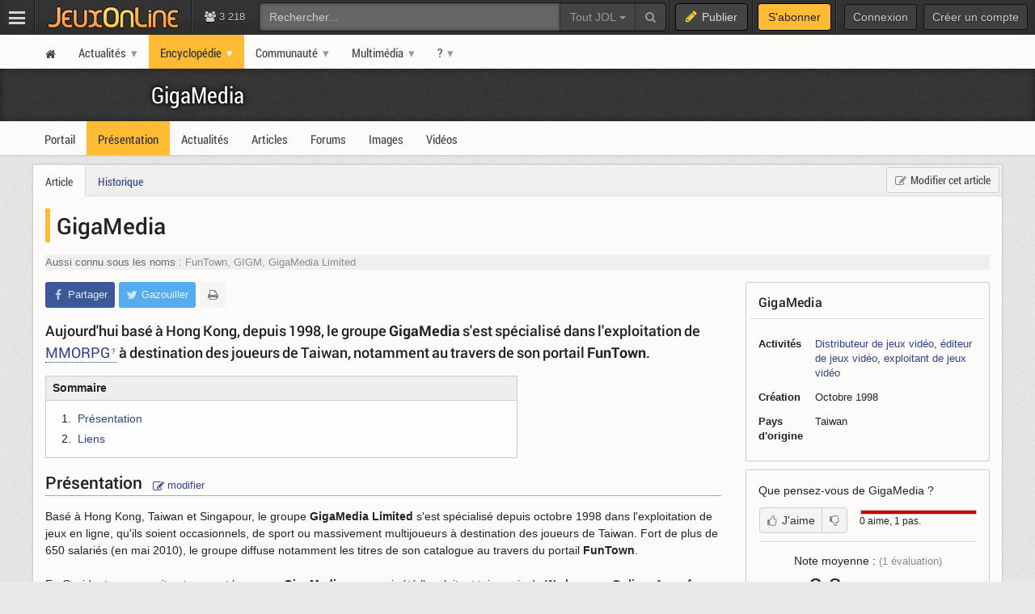

--- FILE ---
content_type: text/html; charset=UTF-8
request_url: https://www.jeuxonline.info/societe/GigaMedia
body_size: 7058
content:
<!DOCTYPE html>
<html class="no-js top-bar-4" lang="fr">
<head prefix="og: http://ogp.me/ns#">
<title>GigaMedia - JeuxOnLine</title><meta charset="utf-8">
<meta name="viewport" content="width&#x3D;device-width,&#x20;initial-scale&#x3D;1.0,&#x20;minimum-scale&#x3D;1.0">
<meta name="keywords" content="jeux&#x20;vid&#xE9;o,&#x20;mmorpg,&#x20;mmo,&#x20;moba,&#x20;freetoplay,&#x20;jeux&#x20;online,&#x20;jeux&#x20;massivement&#x20;multijoueurs">
<meta name="application-name" content="JeuxOnLine">
<meta name="msapplication-TileColor" content="&#x23;000000">
<meta name="msapplication-TileImage" content="https&#x3A;&#x2F;&#x2F;jolstatic.fr&#x2F;www&#x2F;img&#x2F;favicons&#x2F;favicon-144x144.png">
<meta name="msapplication-square70x70logo" content="https&#x3A;&#x2F;&#x2F;jolstatic.fr&#x2F;www&#x2F;img&#x2F;favicons&#x2F;favicon-70x70.png">
<meta name="msapplication-square150x150logo" content="https&#x3A;&#x2F;&#x2F;jolstatic.fr&#x2F;www&#x2F;img&#x2F;favicons&#x2F;favicon-150x150.png">
<meta name="msapplication-square310x310logo" content="https&#x3A;&#x2F;&#x2F;jolstatic.fr&#x2F;www&#x2F;img&#x2F;favicons&#x2F;favicon-310x310.png">
<meta name="msapplication-wide310x150logo" content="https&#x3A;&#x2F;&#x2F;jolstatic.fr&#x2F;www&#x2F;img&#x2F;favicons&#x2F;favicon-310x150.png">
<meta property="og&#x3A;locale" content="fr_FR">
<meta property="og&#x3A;site_name" content="JeuxOnLine">
<meta property="og&#x3A;title" content="GigaMedia">
<meta property="og&#x3A;description" content="">
<meta property="og&#x3A;type" content="article">
<meta property="og&#x3A;url" content="https&#x3A;&#x2F;&#x2F;www.jeuxonline.info&#x2F;societe&#x2F;GigaMedia"><link href="https&#x3A;&#x2F;&#x2F;jolstatic.fr&#x2F;www&#x2F;7.1.0&#x2F;css&#x2F;base.css&#x3F;3" media="screen" rel="stylesheet" type="text&#x2F;css">
<link href="https&#x3A;&#x2F;&#x2F;jolstatic.fr&#x2F;www&#x2F;img&#x2F;favicons&#x2F;favicon.ico" rel="shortcut&#x20;icon">
<link href="https&#x3A;&#x2F;&#x2F;jolstatic.fr&#x2F;www&#x2F;img&#x2F;favicons&#x2F;favicon-16x16.png" rel="icon" sizes="16x16" type="image&#x2F;png">
<link href="https&#x3A;&#x2F;&#x2F;jolstatic.fr&#x2F;www&#x2F;img&#x2F;favicons&#x2F;favicon-32x32.png" rel="icon" sizes="32x32" type="image&#x2F;png">
<link href="https&#x3A;&#x2F;&#x2F;jolstatic.fr&#x2F;www&#x2F;img&#x2F;favicons&#x2F;favicon-48x48.png" rel="icon" sizes="48x48" type="image&#x2F;png">
<link href="https&#x3A;&#x2F;&#x2F;jolstatic.fr&#x2F;www&#x2F;img&#x2F;favicons&#x2F;favicon-180x180.png" rel="apple-touch-icon" sizes="180x180">
<link href="https&#x3A;&#x2F;&#x2F;jolstatic.fr&#x2F;www&#x2F;site.webmanifest" rel="manifest">
<link href="&#x2F;rss&#x2F;actualites&#x2F;rss.xml" rel="alternate" type="application&#x2F;rss&#x2B;xml" title="Les&#x20;derni&#xE8;res&#x20;actualit&#xE9;s&#x20;de&#x20;JeuxOnLine">
<link href="&#x2F;rss&#x2F;actualites&#x2F;tri&#x2F;popularite&#x2F;rss.xml" rel="alternate" type="application&#x2F;rss&#x2B;xml" title="Les&#x20;actualit&#xE9;s&#x20;les&#x20;plus&#x20;lues&#x20;de&#x20;JeuxOnLine">
<link href="&#x2F;flux&#x2F;dossiers.rss" rel="alternate" type="application&#x2F;rss&#x2B;xml" title="Les&#x20;dossiers&#x20;de&#x20;JeuxOnLine">
<link href="&#x2F;rss&#x2F;videos&#x2F;rss.xml" rel="alternate" type="application&#x2F;rss&#x2B;xml" title="Les&#x20;vid&#xE9;os&#x20;de&#x20;JeuxOnLine">
<link href="&#x2F;rss&#x2F;actualites&#x2F;fiche&#x2F;1419&#x2F;rss.xml" rel="alternate" type="application&#x2F;rss&#x2B;xml" title="Actualit&#xE9;s&#x20;de&#x20;GigaMedia&#x20;-&#x20;JeuxOnLine"><!--[if lt IE 9]><script  src="https&#x3A;&#x2F;&#x2F;jolstatic.fr&#x2F;www&#x2F;7.1.0&#x2F;js&#x2F;html5shiv.js"></script><![endif]-->
<script >
    //<!--
    var JOL_VERSION='7.1.0';var JOL_USER_ID=0;var JOL_USER_PSEUDONYM=''
    //-->
</script>
<script  src="https&#x3A;&#x2F;&#x2F;jolstatic.fr&#x2F;www&#x2F;7.1.0&#x2F;js&#x2F;base.js&#x3F;135"></script><script>
//<!--
var deferredScripts=['https://jolstatic.fr/www/7.1.0/js/jquery-sheet-rating.js','https://jolstatic.fr/www/7.1.0/js/jquery-sheet-players.js'];
//-->
</script>
</head>
<body itemscope="itemscope" itemtype="http://schema.org/WebPage" class="large">
<nav aria-label="Barre d'outils" id="top-bar-wrapper"><div id="top-bar"><div id="top-bar-content">
<table id="top-bar-table">
<tbody>
<tr>
<td class="menu">
<a class="navicon" href="#"><img src="https://jolstatic.fr/www/img/pixel.gif" alt="Menu" width="42" height="42" /></a>
</td>
<td class="separator"></td>
<td class="jeuxonline">
<a href="https://www.jeuxonline.info"><img src="https://jolstatic.fr/www/img/pixel.gif" alt="JeuxOnLine" width="200" height="42" /></a>
</td>
<td class="separator"></td>
<td class="stats2" title="Connect&eacute;s : 179 (sites) | 3039 (forums)"><i class="fa fa-users"></i>
3 218</td>
<td class="search2"><div id="search-wrapper"><div class="jol-responsive-less-than-1040" id="search-button"><button class="jol-button jol-button-dark" id="jol-top-bar-search-modal-open"><i class="fa fa-search"></i> <span class="jol-button-content jol-responsive-more-than-700">Rechercher</span></button></div><div class="jol-responsive-more-than-1040" id="search"><form action="https://forums.jeuxonline.info/rechercher" autocomplete="off" class="jol-top-bar-search-form" id="jol-top-bar-search-form" method="post"><div><input name="securitytoken" value="securityToken" type="hidden" /><input name="utf8" type="hidden" value="1" /><input name="dans" type="hidden" value="all" /><input name="auteur" type="hidden" value="0" /><input name="sujet" type="hidden" value="0" /><input name="univers" type="hidden" value="0" /><input name="vf" type="hidden" value="" /><div class="input-group"><input class="form-control jol-top-bar-search-query" id="jol-top-bar-search-form-query" type="text" name="q" placeholder="Rechercher..." value=""><div class="input-group-btn"><button type="button" class="btn btn-default dropdown-toggle" data-toggle="dropdown" aria-haspopup="true" aria-expanded="false" style="border-radius:0">Tout JOL <span class="caret"></span></button><ul class="dropdown-menu"><li><a data-jol-search-placeholder="Rechercher..." href="#">Tout JOL</a></li><li><a data-jol-search-placeholder="Rechercher dans les forums..." href="#">Dans les forums</a></li><li><a data-jol-search-placeholder="Un forum" data-jol-search-in="forum" href="#">Un forum</a></li><li><a data-jol-search-placeholder="Un auteur" data-jol-search-in="auteur" href="#">Un auteur</a></li></ul><button class="btn btn-default" type="submit"><i class="fa fa-search"></i></button></div></div></div></form></div></div></td>
<td class="separator"></td>
<td class="publish"><button class="btn btn-default" data-toggle="modal" data-target="#jol-top-bar-publish-modal"><i class="fa fa-pencil"></i><span class="text">Publier</span></button></td><td class="separator subscribe-separator"></td>
<td class="subscribe"><a class="btn btn-default" href="https://www.jeuxonline.info/abonnement">S'abonner</a></td>
<td class="separator"></td>
<td class="user">

<div class="menu-user-separator"></div>
<div id="menu-user-login">
<a class="jol-button jol-button-dark login jol-responsive-more-than-800" href="https://forums.jeuxonline.info/usercp.php"><span class="jol-button-content">Connexion</span></a><a class="jol-button jol-button-dark login jol-responsive-less-than-800" href="https://forums.jeuxonline.info/usercp.php"><i class="jol-icon jol-icon-user"></i></a><a class="jol-button jol-button-dark jol-responsive-more-than-800" id="menu-user-login-register" href="https://forums.jeuxonline.info/register.php?url=https://www.jeuxonline.info"><span class="jol-button-content">Créer un compte</span></a></div>
<div style="clear:both"></div>
</td>
</tr>
</tbody></table>
</div></div></nav>
<div class="jol-hidden jol-hidden-absolute" id="top-bar-sites-wrapper">
<div id="top-bar-sites">

<div id="top-bar-sites-top">
<a class="jol-button jol-button-dark" href="https://www.jeuxonline.info"><span class="jol-button-content">Actualités</span></a><a class="jol-button jol-button-dark" href="https://www.jeuxonline.info/critiques"><span class="jol-button-content">Critiques</span></a><a class="jol-button jol-button-dark" href="https://www.jeuxonline.info/encyclopedie"><span class="jol-button-content">Encyclopédie</span></a><a class="jol-button jol-button-dark" href="https://forums.jeuxonline.info"><span class="jol-button-content">Forums</span></a><a class="jol-button jol-button-dark" href="https://www.jeuxonline.info/videos"><span class="jol-button-content">Vidéos</span></a></div>

<div class="jol-module-wrapper"><section class="jol-module"><div class="jol-module-content">
<div>

<div class="jol-tabs-container">
<ul class="jol-tabs jol-tabs-rounded jol-tabs-borderless">
<li class="jol-tab-active"><a href="//www.jeuxonline.info/portails" data-jol-target="top-bar-sites" data-jol-action="https://www.jeuxonline.info/application/topBar/portals" data-jol-pushstate="false" data-jol-scroll="false" class="ajaxable">Portails</a></li><li><a href="https://forums.jeuxonline.info" data-jol-target="top-bar-sites" data-jol-action="https://www.jeuxonline.info/application/top-bar/portals/mode/forums" data-jol-pushstate="false" data-jol-scroll="false" class="ajaxable">Forums</a></li><li><a href="https://www.jeuxonline.info/wikis" data-jol-target="top-bar-sites" data-jol-action="https://www.jeuxonline.info/application/topBar/portals/mode/wikis" data-jol-pushstate="false" data-jol-scroll="false" class="ajaxable">Wikis</a></li>
</ul>
</div>

<div style="padding:50px; text-align:center">
<span class="jol-icon jol-icon-16 jol-icon-loader"></span>
</div>

</div>

</div></section></div></div>
</div>
<div id="sidebar-menu-overlay"></div>
<div class="perfect-scrollbar" id="sidebar-menu-wrapper">
<nav id="sidebar-menu"></nav>
</div>
<div class="modal" id="jol-top-bar-search-modal" tabindex="-1" role="dialog"><div class="modal-dialog" role="document"><div class="modal-content"><div class="modal-header"><button type="button" class="close" data-dismiss="modal" aria-label="Fermer"><span aria-hidden="true">&times;</span></button><h4 class="modal-title">Rechercher</h4></div><div class="modal-body"><form action="https://forums.jeuxonline.info/rechercher" autocomplete="off" class="jol-top-bar-search-form" id="jol-top-bar-search-modal-form" method="post"><div><input name="securitytoken" value="securityToken" type="hidden" /><input name="utf8" type="hidden" value="1" /><input name="dans" type="hidden" value="all" /><input name="auteur" type="hidden" value="0" /><input name="sujet" type="hidden" value="0" /><input name="univers" type="hidden" value="0" /><input name="vf" type="hidden" value="" /><div class="input-group"><input class="form-control jol-top-bar-search-query" id="jol-top-bar-search-modal-form-query" type="text" name="q" placeholder="Rechercher..." value=""><div class="input-group-btn"><button type="button" class="btn btn-default dropdown-toggle" data-toggle="dropdown" aria-haspopup="true" aria-expanded="false" style="border-radius:0">Tout JOL <span class="caret"></span></button><ul class="dropdown-menu"><li><a data-jol-search-placeholder="Rechercher..." href="#">Tout JOL</a></li><li><a data-jol-search-placeholder="Rechercher dans les forums..." href="#">Dans les forums</a></li><li><a data-jol-search-placeholder="Un forum" data-jol-search-in="forum" href="#">Un forum</a></li><li><a data-jol-search-placeholder="Un auteur" data-jol-search-in="auteur" href="#">Un auteur</a></li></ul><button class="btn btn-default" type="submit"><i class="fa fa-search"></i></button></div></div></div></form></div><div class="modal-footer" style="text-align:center"><button class="btn btn-primary" type="button" onclick="document.getElementById('jol-top-bar-search-modal-form').submit()">Rechercher</button> <button class="btn btn-default" data-dismiss="modal">Annuler</button></div></div></div></div><div class="modal" id="jol-top-bar-publish-modal" tabindex="-1" role="dialog"><div class="modal-dialog" role="document"><div class="modal-content"><div class="modal-header"><button type="button" class="close" data-dismiss="modal" aria-label="Fermer"><span aria-hidden="true">&times;</span></button><h4 class="modal-title">Publier...</h4></div><div class="modal-body"><p><a href="https://forums.jeuxonline.info/nouveau-sujet" class="btn btn-default jol-top-bar-publish-button"><i class="fa fa-comments"></i>Un sujet de discussion</a></p><p><a href="https://www.jeuxonline.info/actualite/publier" class="btn btn-default jol-top-bar-publish-button"><i class="fa fa-newspaper-o"></i>Une actualit&eacute;</a></p><p><a href="https://www.jeuxonline.info/critique/publier" class="btn btn-default jol-top-bar-publish-button"><i class="fa fa-comment"></i>Une critique</a></p><p><a href="https://www.jeuxonline.info/video/ajouter" class="btn btn-default jol-top-bar-publish-button"><i class="fa fa-play-circle"></i>Une vid&eacute;o</a></p></div><div class="modal-footer" style="text-align:right"><button class="btn btn-default" data-dismiss="modal">Annuler</button></div></div></div></div><script>var jolTopBarAd=jolTopBarAd||new JolTopBarAd();jolTopBarAd.init();</script>
<div id="top-menu-wrapper"><nav id="top-menu" role="navigation"><div id="top-menu-content">
<div id="menu-site-wrapper"><nav id="menu-site"><div class="jol-menu" id="menu-site-content">
<ul>
<li><a data-jol-ajax="true" href="/"><span><i class="jol-icon jol-icon-home"></i></span></a></li>
<li class="parent"><a data-jol-ajax="true" href="/"><span>Actualités</span></a><ul>
<li><a data-jol-ajax="true" href="/"><span>À la une</span></a></li>
<li class="parent"><a data-jol-ajax="true" href="/"><span>Portails</span></a><ul>
<li><a href="https://business.jeuxonline.info"><span>Business</span></a></li>
<li><a href="https://asie.jeuxonline.info"><span>Jeux vidéo asiatiques</span></a></li>
<li><a href="https://mmo.jeuxonline.info"><span>Jeux vidéo MMO et MMORPG</span></a></li>
<li><a href="https://moba.jeuxonline.info"><span>Jeux vidéo MOBA</span></a></li>
<li><a href="https://jv.jeuxonline.info"><span>Jeux vidéo</span></a></li>
<li><a href="https://jeux-de-role.jeuxonline.info"><span>Jeux de rôle papier</span></a></li>
<li><a href="https://jeux-plateau-societe.jeuxonline.info/"><span>Jeux de plateau et société</span></a></li>
<li><a href="https://hardware.jeuxonline.info"><span>Hardware</span></a></li>
</ul>
</li>
<li><a data-jol-ajax="true" href="/archives"><span>Archives</span></a></li>
<li><hr /></li>
<li><a data-jol-ajax="true" href="/article/2565/mmorpg-mmog-criteres-definition"><span>Qu&#039;est-ce qu&#039;un MMORPG ?</span></a></li>
<li><hr /></li>
<li><a href="/sondages"><span>Sondages</span></a></li>
<li><a href="/lexique"><span>Lexique du jeu-vidéo</span></a></li>
<li><hr /></li>
<li><a data-jol-ajax="true" href="/rss"><span>Flux RSS</span></a></li>
</ul>
</li>
<li class="parent selected"><a data-jol-ajax="true" href="/encyclopedie"><span>Encyclopédie</span></a><ul>
<li><a data-jol-ajax="true" href="/encyclopedie"><span>L&#039;encyclopédie JOL</span></a></li>
<li><hr /></li>
<li class="parent"><a data-jol-ajax="true" href="/jeux-video"><span>Jeux</span></a><ul>
<li><a data-jol-ajax="true" href="/jeux-video"><span>Tous les jeux</span></a></li>
<li><hr /></li>
<li><a data-jol-ajax="true" href="/jeux-video/mmorpg"><span>Tous les MMORPGs</span></a></li>
<li><a data-jol-ajax="true" href="/jeux-video/gratuits.mmorpg"><span>MMORPG free-to-play</span></a></li>
</ul>
</li>
<li class="parent"><a data-jol-ajax="true" href="/jeux-video/top-meilleurs"><span>Classements</span></a><ul>
<li><a data-jol-ajax="true" href="/jeux-video/top-meilleurs"><span>Meilleurs jeux vidéo</span></a></li>
<li><a data-jol-ajax="true" href="/meilleurs-mmorpg-mmog"><span>Meilleurs MMORPG</span></a></li>
<li><hr /></li>
<li><a data-jol-ajax="true" href="/jeux-video/populaires"><span>Jeux vidéo les plus populaires</span></a></li>
<li><a data-jol-ajax="true" href="/jeux-video/populaires.mmorpg"><span>MMORPG les plus populaires</span></a></li>
<li><hr /></li>
<li><a data-jol-ajax="true" href="/jeux-video/attendus"><span>Jeux vidéo les plus attendus</span></a></li>
<li><a data-jol-ajax="true" href="/jeux-video/attendus.mmorpg"><span>MMORPG les plus attendus</span></a></li>
</ul>
</li>
<li><hr /></li>
<li><a data-jol-ajax="true" href="/jeux-video/prochaines-sorties"><span>Prochaines sorties</span></a></li>
<li><hr /></li>
<li><a data-jol-ajax="true" href="/evenements"><span>Evènements</span></a></li>
<li><hr /></li>
<li><a data-jol-ajax="true" href="/societes"><span>Sociétés</span></a></li>
<li><a data-jol-ajax="true" href="/personnalites"><span>Personnalités</span></a></li>
<li><hr /></li>
<li><a data-jol-ajax="true" href="/statistiques"><span>Statistiques</span></a></li>
<li><hr /></li>
<li><a data-jol-ajax="true" href="/encyclopedie/ajouter"><span>Ajouter un article</span></a></li>
</ul>
</li>
<li class="parent"><a href="https://forums.jeuxonline.info"><span>Communauté</span></a><ul>
<li><a data-jol-ajax="true" href="/critiques"><span>Critiques de jeux</span></a></li>
<li><a href="https://forums.jeuxonline.info"><span>Forums</span></a></li>
<li><a href="https://concours.jeuxonline.info"><span>Jeux-concours</span></a></li>
</ul>
</li>
<li class="parent"><a data-jol-ajax="true" href="/videos"><span>Multimédia</span></a><ul>
<li><a data-jol-ajax="true" href="/videos"><span>Vidéos</span></a></li>
<li><hr /></li>
<li><a data-jol-ajax="true" href="/images"><span>Images et captures</span></a></li>
</ul>
</li>
<li class="parent"><a href="/article/aide"><span>?</span></a><ul>
<li><a href="/article/aide"><span>Aide et support</span></a></li>
<li><hr /></li>
<li><a href="/article/presentation"><span>À propos de JeuxOnLine</span></a></li>
<li><a data-jol-ajax="true" href="/article/2119/conditions-generales-utilisation-services-ligne-jeuxonline"><span>Informations légales</span></a></li>
<li><hr /></li>
<li><a href="/article/contacts"><span>Nous contacter</span></a></li>
</ul>
</li>
</ul>
</div></nav></div>
</div></nav></div>
<div id="header-wrapper"><header id="header" role="banner"><div id="header-content">
<div id="profile-wrapper"><div
class="profile-noavatar profile-nobanner"
id="profile"><div id="profile-content">
<div id="profile-banner-wrapper"><div id="profile-banner"><div id="profile-banner-overlay"><a id="profile-banner-link" href="https://www.jeuxonline.info/portail/GigaMedia" data-jol-ajax="true" data-jol-ajax-url="/portail/GigaMedia"></a></div></div></div>

<div id="profile-title-wrapper"><div id="profile-title"><div id="profile-title-content">
<a href="https://www.jeuxonline.info/portail/GigaMedia" data-jol-ajax="true" data-jol-ajax-url="/portail/GigaMedia">GigaMedia</a><span data-jol-widget-render="auto" data-jol-widget-response-key="download" data-jol-widget-url="https://www.jeuxonline.info/micro.php?m=application&c=download&s=1419" id="jol-banner-download-51911236"></span>
</div></div></div>
</div></div></div>
</div></header></div>
<div id="menu-wrapper"><nav id="menu" role="navigation"><div id="menu-content">
<div id="menu-sheet-wrapper"><nav id="menu-sheet"><div class="jol-menu" id="menu-sheet-content">
<ul>
<li><a data-jol-ajax-url="/portail/GigaMedia" class="ajaxable" href="https://www.jeuxonline.info/portail/GigaMedia"><span>Portail</span></a></li>
<li class="selected"><a data-jol-ajax-url="/societe/GigaMedia" class="ajaxable" href="https://www.jeuxonline.info/societe/GigaMedia"><span>Présentation</span></a></li>
<li><a data-jol-ajax-url="/actualites/GigaMedia" class="ajaxable" href="https://www.jeuxonline.info/actualites/GigaMedia"><span>Actualités</span></a></li>
<li><a data-jol-ajax-url="/articles/GigaMedia" class="ajaxable" href="https://www.jeuxonline.info/articles/GigaMedia"><span>Articles</span></a></li>
<li><a href="https://www.jeuxonline.info/forums/GigaMedia"><span>Forums</span></a></li>
<li><a data-jol-ajax-url="/images/GigaMedia" class="ajaxable" href="https://www.jeuxonline.info/images/GigaMedia"><span>Images</span></a></li>
<li><a data-jol-ajax-url="/videos/GigaMedia" class="ajaxable" href="https://www.jeuxonline.info/videos/GigaMedia"><span>Vidéos</span></a></li>
</ul>
</div></nav></div>
</div></nav></div>
<div id="main-wrapper"><main id="main" role="main"><div id="main-content">
<div id="page-wrapper"><div id="page"><div id="page-content">
<div class="jol-body-wrapper" id="article-wrapper"><article class="jol-body" id="article" role="article"><div class="jol-body-content" id="article-content">
<div class="jol-layout-onecolumn jol-layout-wrapper"><div class="jol-layout"><div class="jol-layout-content"><div class="jol-layout-row-wrapper"><div class="jol-layout-row"><div class="jol-layout-row-content"><div class="jol-layout-column-wrapper"><div class="jol-layout-column"><div class="jol-layout-column-content">
                                                                                                                                                                                                                                                                                                                                                                                                                                                                                                                                                                                                                                                                                                                                                                                                                                                <div class="jol-module-wrapper jol-sheet-widget-sheet printable"><section class="jol-module"><div class="jol-module-content"><div class="jol-module-header-wrapper"><div class="jol-module-header"><div class="jol-module-header-content"><div class="jol-module-header-right non-printable"><a class="jol-button" href="/encyclopedie/modifier/1419" class=""><i class="jol-icon jol-icon-edit"></i><span class="jol-button-content">Modifier cet article</span></a></div>
<div class="jol-tabs-container"><ul class="jol-tabs"><li class="jol-tab jol-tab-active"><a class="ajaxable" href="#">Article</a></li><li class="jol-tab"><a class="ajaxable" href="/encyclopedie/historique/1419">Historique</a></li></ul></div>
</div></div></div><div class="jol-module-body-wrapper"><div class="jol-module-body"><div class="jol-module-body-content">
<article class="jol-article">
<div class="jol-article-title"><h1 itemprop="name">GigaMedia</h1>
</div>
                                                                    <div class="jol-article-meta"><span class="jol-text-light">
Aussi connu sous les noms :</span>
        FunTown, GIGM, GigaMedia Limited</div>
<div class="jol-sidebar">

<div id="sheet-infobox" class="sheet-infobox">
<div class="jol-module-wrapper"><section class="jol-module"><div class="jol-module-content">
<div class="jol-module-title-wrapper"><div class="jol-module-title"><div class="jol-module-title-content"><h2>
GigaMedia</h2>
</div></div></div><div class="jol-separator-wrapper"><div class="jol-separator"><div class="jol-separator-content"><hr class="jol-separator-hr" /></div></div></div><div class="jol-module-body-wrapper"><div class="jol-module-body"><div class="jol-module-body-content">
    <table class="table sheet-infobox-details">

        <tr>
            <th>Activités</th>
            <td>
                                <a data-jol-ajax="true" href="//www.jeuxonline.info/societes/distributeur-de-jeux-video">Distributeur de jeux vidéo</a>, <a data-jol-ajax="true" href="//www.jeuxonline.info/societes/editeur-de-jeux-video">éditeur de jeux vidéo</a>, <a data-jol-ajax="true" href="//www.jeuxonline.info/societes/exploitation-de-jeux-video">exploitant de jeux vidéo</a>                            </td>
        </tr>

<tr>
        <th>Création</th>
        <td>
                                    Octobre 1998<br />
                                </td>
</tr>


                <tr>
            <th>Pays d'origine</th>
            <td>
Taiwan            </td>
        </tr>
        
    </table>


</div></div></div></div></section></div></div>

        <div class="hidden-xs">
    <div class="jol-module-wrapper jol-rating-widget-sheet-rating-small" id="sheet-rating"><section class="jol-module"><div class="jol-module-content"><div class="jol-module-body-wrapper"><div class="jol-module-body"><div class="jol-module-body-content">        <p>Que pensez-vous de <span>GigaMedia</span> ?</p>
        <div class="sheet-rating-summary">
            <div class="sheet-rating-bar">
                <div class="sheet-rating-bar-likes" style="width:0%"></div>
                <div class="sheet-rating-bar-dislikes" style="width:100%"></div>
            </div>
            <div class="sheet-rating-details">
                0 aime, 1 pas.
            </div>
        </div>

        <div class="jol-buttonset" style="margin-bottom:10px">
<button class="jol-button jol-button-start tooltip-top" title="Vous devez être identifié pour effectuer cette action."><i class="jol-icon jol-icon-thumbs-o-up"></i><span class="jol-button-content">J'aime</span></button><button class="jol-button jol-button-end tooltip-top" title="Vous devez être identifié pour effectuer cette action."><i class="jol-icon jol-icon-thumbs-o-down"></i></button>        </div>


                <div class="jol-separator"></div>
            <div class="sheet-rating-average">
                <div>Note moyenne : <span class="jol-text-small jol-text-lighter">(<span>1</span> évaluation)</span></div>
                <div class="sheet-rating-average-note">
                    <span style="font-size:28px">3,8</span><span class="jol-text-lighter" style="font-size: 0.9em"> / <span>10</span></span>
                    -
                    <span style="font-size:16px">
                                            Médiocre                                        </span>
                </div>
            </div>
    
    <!-- /Rating -->


    <div style="clear:both;height:0px"><!-- --></div>
</div></div></div></div></section></div>
</div>
    </div>


<div class="jol-article-toolbar-wrapper jol-article-toolbar-bottom-wrapper non-printable"><div class="jol-article-toolbar jol-article-toolbar-bottom"><button class="jol-button jol-button-borderless jol-button-facebook" onclick="window.open('https://www.facebook.com/share.php?src=bm&amp;u=https%3A%2F%2Fwww.jeuxonline.info%2Fsociete%2FGigaMedia&amp;t=GigaMedia&amp;v=3', '', 'menubar=no,toolbar=no,resizable=yes,scrollbars=yes,height=400,width=500'); return false;"><i class="jol-icon jol-icon-facebook"></i><span class="jol-button-content">Partager</span></button><button class="jol-button jol-button-borderless jol-button-twitter" onclick="window.open( 'https://twitter.com/intent/tweet?url=https%3A%2F%2Fwww.jeuxonline.info%2Fsociete%2FGigaMedia&amp;text=GigaMedia&amp;via=JeuxOnLine', '', 'menubar=no,toolbar=no,resizable=yes,scrollbars=yes,height=250,width=500'); return false;"><i class="jol-icon jol-icon-twitter"></i><span class="jol-button-content">Gazouiller</span></button><button class="jol-button tooltip-right print-button jol-button-borderless " id="print-MTc2OTAwNzUzMQ" title="Imprimer cet article"><i class="jol-icon jol-icon-print"></i></button></div></div>
<div class="jol-article-headline">Aujourd'hui basé à Hong Kong, depuis 1998, le groupe <strong>GigaMedia</strong> s'est spécialisé dans l'exploitation de <a class="jol_lexique_infobulle tooltip-top" href="http://www.jeuxonline.info/lexique/mot/MMORPG" title="<p><big><strong>MMORPG</big></strong></p><p>Acronyme de l'expression anglaise &quot;Massively Multiplayer Online Role Playing Games&quot;, signifiant &quot;jeux de rôle en ligne massivement multijoueurs&quot;. Les MMORPG suivent les mêmes principes que les MMOG (voir ce terme), incluant une notion de &quot;jeu de rôle&quot;. Dans le cadre d'un MMORPG, le joueur est censé incarner un personnage doté d'une personnalité et jouer le rôle du personnage dans le monde virtuel. Voir aussi : MMOG, MMOFPS, UMMORPG </p>">MMORPG</a> à destination des joueurs de Taiwan, notamment au travers de son portail <strong>FunTown</strong>.</div>
<div class="jol-article-body">
<div class="jol-article-toc"><div class="jol-window"><div class="jol-window-head"><span id="sommaire">Sommaire</span>
</div><div class="jol-window-body">    <ol class="jol-list">
                <li class="jol-list-item"><a href="#présentation">Présentation</a></li>
                <li class="jol-list-item"><a href="#liens">Liens</a></li>
            </ol>
</div></div></div>
    <h2 id="présentation">Présentation            <span class="non-printable" style="font-size:13px; font-weight:normal; font-family:Helvetica Neue,Helvetica,Arial,sans-serif; padding-left:8px">
<a class="non-printable" href="//www.jeuxonline.info/encyclopedie/modifier/1419#description"><i class="jol-icon jol-icon-edit"></i> modifier</a>
</span>
    </h2>
        <div style="margin-bottom:20px">Basé à Hong Kong, Taiwan et Singapour, le groupe <strong>GigaMedia Limited</strong> s'est spécialisé depuis octobre 1998 dans l'exploitation de jeux en ligne, qu'ils soient occasionnels, de sport ou massivement multijoueurs à destination des joueurs de Taiwan. Fort de plus de 650 salariés (en mai 2010), le groupe diffuse notamment les titres de son catalogue au travers du portail <strong>FunTown</strong>.<br />
<br />
En Occident, on connait notamment le groupe <strong>GigaMedia</strong> pour avoir été l'exploitant taiwanais de <strong><a class="encyclopedia-link" href="http://www.jeuxonline.info/jeu/Warhammer_Online_Age_of_Reckoning">Warhammer Online: Age of Reckoning</a></strong> entre juin 2009 et avril 2010. Depuis novembre 2010, <strong>GigaMedia</strong> est également l'exploitant pour Taiwan, Hong Kong et Singapour d'<strong><a class="encyclopedia-link" href="http://www.jeuxonline.info/jeu/ArcheAge">ArcheAge</a></strong>, le <a class="jol_lexique_infobulle tooltip-top" href="http://www.jeuxonline.info/lexique/mot/MMORPG" title="<p><big><strong>MMORPG</big></strong></p><p>Acronyme de l'expression anglaise &quot;Massively Multiplayer Online Role Playing Games&quot;, signifiant &quot;jeux de rôle en ligne massivement multijoueurs&quot;. Les MMORPG suivent les mêmes principes que les MMOG (voir ce terme), incluant une notion de &quot;jeu de rôle&quot;. Dans le cadre d'un MMORPG, le joueur est censé incarner un personnage doté d'une personnalité et jouer le rôle du personnage dans le monde virtuel. Voir aussi : MMOG, MMOFPS, UMMORPG </p>">MMORPG</a> du studio coréen <strong><a class="encyclopedia-link" href="http://www.jeuxonline.info/societe/XL_Games">XL Games</a></strong>.</div>
<div style="clear:left"></div>
                                                            



<h2 id="liens" style="clear:left">Liens</h2>

    <ul style="margin-bottom:15px">
                                                                                                        <li class=""><strong><a href="http://www.gigamedia.com.tw/" class="external-link">Site officiel</a></strong></li>
                                                                                                                                                                                                                                                                                                                                                                                                                                                                                                                                                                                                                                                                                                                                                                                            </ul>


<div style="clear:left"></div>

<div class="jol-article-toolbar-wrapper jol-article-toolbar-bottom-wrapper non-printable"><div class="jol-article-toolbar jol-article-toolbar-bottom"><button class="jol-button jol-button-borderless jol-button-facebook" onclick="window.open('https://www.facebook.com/share.php?src=bm&amp;u=https%3A%2F%2Fwww.jeuxonline.info%2Fsociete%2FGigaMedia&amp;t=GigaMedia&amp;v=3', '', 'menubar=no,toolbar=no,resizable=yes,scrollbars=yes,height=400,width=500'); return false;"><i class="jol-icon jol-icon-facebook"></i><span class="jol-button-content">Partager</span></button><button class="jol-button jol-button-borderless jol-button-twitter" onclick="window.open( 'https://twitter.com/intent/tweet?url=https%3A%2F%2Fwww.jeuxonline.info%2Fsociete%2FGigaMedia&amp;text=GigaMedia&amp;via=JeuxOnLine', '', 'menubar=no,toolbar=no,resizable=yes,scrollbars=yes,height=250,width=500'); return false;"><i class="jol-icon jol-icon-twitter"></i><span class="jol-button-content">Gazouiller</span></button><button class="jol-button tooltip-right print-button jol-button-borderless " id="print-MTc2OTAwNzUzMQ" title="Imprimer cet article"><i class="jol-icon jol-icon-print"></i></button></div></div>

<div style="clear:both"></div>

</div></article>
</div></div></div></div></section></div>
<div class="jol-module-wrapper jol-module-info non-printable"><section class="jol-module"><div class="jol-module-content"><div class="jol-module-body-wrapper"><div class="jol-module-body"><div class="jol-module-body-content"><p><strong>Cet article est incomplet ou comporte des erreurs ?</strong> <a href="//www.jeuxonline.info/encyclopedie/modifier/1419">Partagez vos connaissances</a>.</p>
</div></div></div></div></section></div>
<div class="jol-module-wrapper"><section class="jol-module"><div class="jol-module-content"><div class="jol-module-body-wrapper"><div class="jol-module-body"><div class="jol-module-body-content"><p>
Cet article est sous <strong><a href="https://creativecommons.org/licenses/by-sa/4.0/deed.fr">licence libre Creative Commons paternité partage à l’identique</a></strong>.<br />
Vous souhaitez le réutiliser ? <strong>Incluez un lien vers cette page et mentionnez la licence</strong></a>.
</p>
</div></div></div></div></section></div>

















</div></div></div></div></div></div></div></div></div>
</div></article></div>
<div class="breadcrumbs-wrapper" id="bottom-breadcrumbs-wrapper"><nav class="breadcrumbs" id="bottom-breadcrumbs" itemprop="breadcrumb"><div class="breadcrumbs-content" id="bottom-breadcrumbs-content"><div class="breadcrumbs-totop"><a href="#">Remonter ^^</a></div><a class="tooltip-top" data-jol-ajax="true" href="/" title="Aller sur la page d'accueil"><i class="jol-icon jol-icon-home"></i></a> <span class="breadcrumb-separator">&gt;</span> <a href="//www.jeuxonline.info/encyclopedie" class="breadcrumb-item">Encyclopédie</a> <span class="breadcrumb-separator">&gt;</span> <a href="//www.jeuxonline.info/societes" class="breadcrumb-item">Sociétés</a> <span class="breadcrumb-separator">&gt;</span> <strong>GigaMedia</strong></div></nav></div>
<div style="overflow:auto"></div>
</div></div></div>
</div></main></div>
<div id="footer-wrapper"><footer id="footer" role="contentinfo"><div id="footer-content">
<div>© JeuxOnLine / JOL | <a href="http://www.jeuxonline.info/article/presentation">À propos</a> | <a href="http://www.jeuxonline.info/article/6361/mentions-legales">Mentions légales</a> | <a href="http://www.jeuxonline.info/article/2119/conditions-generales-utilisation-services-ligne-jeuxonline">CGU</a> | <a href="http://www.jeuxonline.info/article/2111/traitement-donnees-personnelles">Confidentialité</a> | <a href="javascript:window.__tcfapi('displayConsentUi', 2, function() {} )">Données personnelles</a> | <a href="http://www.jeuxonline.info/article/6341/signaler-contenu-illicite">Signaler un contenu</a> | <a href="http://www.jeuxonline.info/article/aide">Aide</a> | <a href="http://www.jeuxonline.info/article/contacts">Nous contacter</a></div></div></footer></div>
<div id="top-button-wrapper"><div id="home-button"><a class="jol-icon jol-icon-home" href="/" id="home-button-link"></a></div><div id="top-button"><a href="#" id="top-button-link"></a></div></div>
<img alt="" src="//www.jeuxonline.info/s?1769007531" style="position:absolute" width="2" height="3" /><div id="fb-root"></div></body>
</html>
